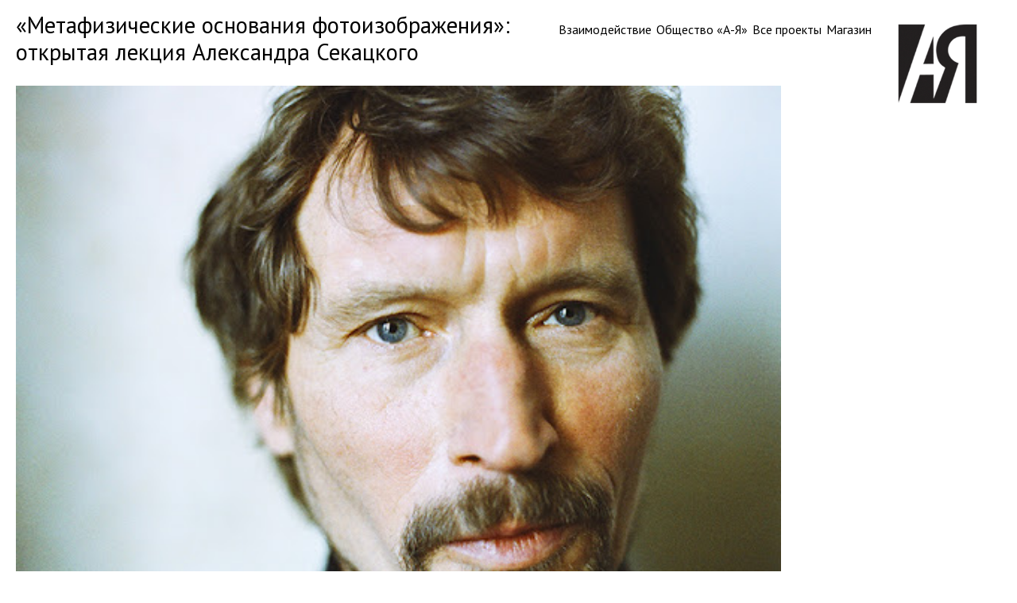

--- FILE ---
content_type: text/html; charset=UTF-8
request_url: https://a-ya.org/2022/07/metafizicheskie-osnovaniya-fotoizobrazheniya-otkrytaya-lektsiya-aleksandra-sekatskogo/
body_size: 5689
content:

<!DOCTYPE html PUBLIC "-//W3C//DTD XHTML 1.0 Transitional//EN" "http://www.w3.org/TR/xhtml1/DTD/xhtml1-transitional.dtd">

<html xmlns="http://www.w3.org/1999/xhtml">

<head profile="http://gmpg.org/xfn/11">

<meta http-equiv="Content-Type" content="text/html; charset=UTF-8" />

	<title>  «Метафизические основания фотоизображения»: открытая лекция Александра Секацкого &mdash; Общество «А-Я»</title>

         

<meta name="generator" content="WordPress 5.9.12" /> <!-- leave this for stats -->

<link rel="stylesheet" href="https://a-ya.org/wp-content/themes/a-ya/style.css" type="text/css" media="screen" />

<link rel="alternate" type="application/rss+xml" title="RSS 2.0" href="https://a-ya.org/feed/" />

<link rel="alternate" type="text/xml" title="RSS .92" href="https://a-ya.org/feed/rss/" />
<link rel="preconnect" href="https://fonts.googleapis.com">
<link rel="preconnect" href="https://fonts.gstatic.com" crossorigin>
<link href="https://fonts.googleapis.com/css2?family=PT+Sans&display=swap" rel="stylesheet">
<link rel="alternate" type="application/atom+xml" title="Atom 0.3" href="https://a-ya.org/feed/atom/" />

<link rel="pingback" href="https://a-ya.org/xmlrpc.php" />

<link rel="shortcut icon" href="https://a-ya.org/wp-content/themes/a-ya/favicon.ico" />

	<link rel='archives' title='Декабрь 2025' href='https://a-ya.org/2025/12/' />
	<link rel='archives' title='Сентябрь 2025' href='https://a-ya.org/2025/09/' />
	<link rel='archives' title='Июль 2025' href='https://a-ya.org/2025/07/' />
	<link rel='archives' title='Апрель 2025' href='https://a-ya.org/2025/04/' />
	<link rel='archives' title='Март 2025' href='https://a-ya.org/2025/03/' />
	<link rel='archives' title='Февраль 2025' href='https://a-ya.org/2025/02/' />
	<link rel='archives' title='Ноябрь 2024' href='https://a-ya.org/2024/11/' />
	<link rel='archives' title='Октябрь 2024' href='https://a-ya.org/2024/10/' />
	<link rel='archives' title='Сентябрь 2024' href='https://a-ya.org/2024/09/' />
	<link rel='archives' title='Июль 2024' href='https://a-ya.org/2024/07/' />
	<link rel='archives' title='Июнь 2024' href='https://a-ya.org/2024/06/' />
	<link rel='archives' title='Май 2024' href='https://a-ya.org/2024/05/' />
	<link rel='archives' title='Март 2024' href='https://a-ya.org/2024/03/' />
	<link rel='archives' title='Февраль 2024' href='https://a-ya.org/2024/02/' />
	<link rel='archives' title='Декабрь 2023' href='https://a-ya.org/2023/12/' />
	<link rel='archives' title='Ноябрь 2023' href='https://a-ya.org/2023/11/' />
	<link rel='archives' title='Октябрь 2023' href='https://a-ya.org/2023/10/' />
	<link rel='archives' title='Сентябрь 2023' href='https://a-ya.org/2023/09/' />
	<link rel='archives' title='Август 2023' href='https://a-ya.org/2023/08/' />
	<link rel='archives' title='Июнь 2023' href='https://a-ya.org/2023/06/' />
	<link rel='archives' title='Май 2023' href='https://a-ya.org/2023/05/' />
	<link rel='archives' title='Март 2023' href='https://a-ya.org/2023/03/' />
	<link rel='archives' title='Январь 2023' href='https://a-ya.org/2023/01/' />
	<link rel='archives' title='Декабрь 2022' href='https://a-ya.org/2022/12/' />
	<link rel='archives' title='Ноябрь 2022' href='https://a-ya.org/2022/11/' />
	<link rel='archives' title='Октябрь 2022' href='https://a-ya.org/2022/10/' />
	<link rel='archives' title='Сентябрь 2022' href='https://a-ya.org/2022/09/' />
	<link rel='archives' title='Июль 2022' href='https://a-ya.org/2022/07/' />
	<link rel='archives' title='Июнь 2022' href='https://a-ya.org/2022/06/' />
	<link rel='archives' title='Май 2022' href='https://a-ya.org/2022/05/' />
	<link rel='archives' title='Апрель 2022' href='https://a-ya.org/2022/04/' />
	<link rel='archives' title='Февраль 2022' href='https://a-ya.org/2022/02/' />
	<link rel='archives' title='Январь 2022' href='https://a-ya.org/2022/01/' />
	<link rel='archives' title='Декабрь 2021' href='https://a-ya.org/2021/12/' />
	<link rel='archives' title='Ноябрь 2021' href='https://a-ya.org/2021/11/' />
	<link rel='archives' title='Июль 2021' href='https://a-ya.org/2021/07/' />
	<link rel='archives' title='Май 2021' href='https://a-ya.org/2021/05/' />
	<link rel='archives' title='Февраль 2021' href='https://a-ya.org/2021/02/' />
	<link rel='archives' title='Январь 2021' href='https://a-ya.org/2021/01/' />
	<link rel='archives' title='Декабрь 2020' href='https://a-ya.org/2020/12/' />
	<link rel='archives' title='Ноябрь 2020' href='https://a-ya.org/2020/11/' />
	<link rel='archives' title='Февраль 2020' href='https://a-ya.org/2020/02/' />
	<link rel='archives' title='Октябрь 2018' href='https://a-ya.org/2018/10/' />
	<link rel='archives' title='Июль 2018' href='https://a-ya.org/2018/07/' />
	<link rel='archives' title='Декабрь 2017' href='https://a-ya.org/2017/12/' />
	<link rel='archives' title='Ноябрь 2017' href='https://a-ya.org/2017/11/' />
	<link rel='archives' title='Сентябрь 2014' href='https://a-ya.org/2014/09/' />
	<link rel='archives' title='Август 2013' href='https://a-ya.org/2013/08/' />
	<link rel='archives' title='Март 2013' href='https://a-ya.org/2013/03/' />
	<link rel='archives' title='Ноябрь 2011' href='https://a-ya.org/2011/11/' />
	<link rel='archives' title='Декабрь 2010' href='https://a-ya.org/2010/12/' />
	<link rel='archives' title='Ноябрь 2010' href='https://a-ya.org/2010/11/' />
<meta name='robots' content='max-image-preview:large' />
<link rel='dns-prefetch' href='//s.w.org' />
<script type="text/javascript">
window._wpemojiSettings = {"baseUrl":"https:\/\/s.w.org\/images\/core\/emoji\/13.1.0\/72x72\/","ext":".png","svgUrl":"https:\/\/s.w.org\/images\/core\/emoji\/13.1.0\/svg\/","svgExt":".svg","source":{"concatemoji":"https:\/\/a-ya.org\/wp-includes\/js\/wp-emoji-release.min.js?ver=5.9.12"}};
/*! This file is auto-generated */
!function(e,a,t){var n,r,o,i=a.createElement("canvas"),p=i.getContext&&i.getContext("2d");function s(e,t){var a=String.fromCharCode;p.clearRect(0,0,i.width,i.height),p.fillText(a.apply(this,e),0,0);e=i.toDataURL();return p.clearRect(0,0,i.width,i.height),p.fillText(a.apply(this,t),0,0),e===i.toDataURL()}function c(e){var t=a.createElement("script");t.src=e,t.defer=t.type="text/javascript",a.getElementsByTagName("head")[0].appendChild(t)}for(o=Array("flag","emoji"),t.supports={everything:!0,everythingExceptFlag:!0},r=0;r<o.length;r++)t.supports[o[r]]=function(e){if(!p||!p.fillText)return!1;switch(p.textBaseline="top",p.font="600 32px Arial",e){case"flag":return s([127987,65039,8205,9895,65039],[127987,65039,8203,9895,65039])?!1:!s([55356,56826,55356,56819],[55356,56826,8203,55356,56819])&&!s([55356,57332,56128,56423,56128,56418,56128,56421,56128,56430,56128,56423,56128,56447],[55356,57332,8203,56128,56423,8203,56128,56418,8203,56128,56421,8203,56128,56430,8203,56128,56423,8203,56128,56447]);case"emoji":return!s([10084,65039,8205,55357,56613],[10084,65039,8203,55357,56613])}return!1}(o[r]),t.supports.everything=t.supports.everything&&t.supports[o[r]],"flag"!==o[r]&&(t.supports.everythingExceptFlag=t.supports.everythingExceptFlag&&t.supports[o[r]]);t.supports.everythingExceptFlag=t.supports.everythingExceptFlag&&!t.supports.flag,t.DOMReady=!1,t.readyCallback=function(){t.DOMReady=!0},t.supports.everything||(n=function(){t.readyCallback()},a.addEventListener?(a.addEventListener("DOMContentLoaded",n,!1),e.addEventListener("load",n,!1)):(e.attachEvent("onload",n),a.attachEvent("onreadystatechange",function(){"complete"===a.readyState&&t.readyCallback()})),(n=t.source||{}).concatemoji?c(n.concatemoji):n.wpemoji&&n.twemoji&&(c(n.twemoji),c(n.wpemoji)))}(window,document,window._wpemojiSettings);
</script>
<style type="text/css">
img.wp-smiley,
img.emoji {
	display: inline !important;
	border: none !important;
	box-shadow: none !important;
	height: 1em !important;
	width: 1em !important;
	margin: 0 0.07em !important;
	vertical-align: -0.1em !important;
	background: none !important;
	padding: 0 !important;
}
</style>
	<link rel='stylesheet' id='wp-block-library-css'  href='https://a-ya.org/wp-includes/css/dist/block-library/style.min.css?ver=5.9.12' type='text/css' media='all' />
<style id='global-styles-inline-css' type='text/css'>
body{--wp--preset--color--black: #000000;--wp--preset--color--cyan-bluish-gray: #abb8c3;--wp--preset--color--white: #ffffff;--wp--preset--color--pale-pink: #f78da7;--wp--preset--color--vivid-red: #cf2e2e;--wp--preset--color--luminous-vivid-orange: #ff6900;--wp--preset--color--luminous-vivid-amber: #fcb900;--wp--preset--color--light-green-cyan: #7bdcb5;--wp--preset--color--vivid-green-cyan: #00d084;--wp--preset--color--pale-cyan-blue: #8ed1fc;--wp--preset--color--vivid-cyan-blue: #0693e3;--wp--preset--color--vivid-purple: #9b51e0;--wp--preset--gradient--vivid-cyan-blue-to-vivid-purple: linear-gradient(135deg,rgba(6,147,227,1) 0%,rgb(155,81,224) 100%);--wp--preset--gradient--light-green-cyan-to-vivid-green-cyan: linear-gradient(135deg,rgb(122,220,180) 0%,rgb(0,208,130) 100%);--wp--preset--gradient--luminous-vivid-amber-to-luminous-vivid-orange: linear-gradient(135deg,rgba(252,185,0,1) 0%,rgba(255,105,0,1) 100%);--wp--preset--gradient--luminous-vivid-orange-to-vivid-red: linear-gradient(135deg,rgba(255,105,0,1) 0%,rgb(207,46,46) 100%);--wp--preset--gradient--very-light-gray-to-cyan-bluish-gray: linear-gradient(135deg,rgb(238,238,238) 0%,rgb(169,184,195) 100%);--wp--preset--gradient--cool-to-warm-spectrum: linear-gradient(135deg,rgb(74,234,220) 0%,rgb(151,120,209) 20%,rgb(207,42,186) 40%,rgb(238,44,130) 60%,rgb(251,105,98) 80%,rgb(254,248,76) 100%);--wp--preset--gradient--blush-light-purple: linear-gradient(135deg,rgb(255,206,236) 0%,rgb(152,150,240) 100%);--wp--preset--gradient--blush-bordeaux: linear-gradient(135deg,rgb(254,205,165) 0%,rgb(254,45,45) 50%,rgb(107,0,62) 100%);--wp--preset--gradient--luminous-dusk: linear-gradient(135deg,rgb(255,203,112) 0%,rgb(199,81,192) 50%,rgb(65,88,208) 100%);--wp--preset--gradient--pale-ocean: linear-gradient(135deg,rgb(255,245,203) 0%,rgb(182,227,212) 50%,rgb(51,167,181) 100%);--wp--preset--gradient--electric-grass: linear-gradient(135deg,rgb(202,248,128) 0%,rgb(113,206,126) 100%);--wp--preset--gradient--midnight: linear-gradient(135deg,rgb(2,3,129) 0%,rgb(40,116,252) 100%);--wp--preset--duotone--dark-grayscale: url('#wp-duotone-dark-grayscale');--wp--preset--duotone--grayscale: url('#wp-duotone-grayscale');--wp--preset--duotone--purple-yellow: url('#wp-duotone-purple-yellow');--wp--preset--duotone--blue-red: url('#wp-duotone-blue-red');--wp--preset--duotone--midnight: url('#wp-duotone-midnight');--wp--preset--duotone--magenta-yellow: url('#wp-duotone-magenta-yellow');--wp--preset--duotone--purple-green: url('#wp-duotone-purple-green');--wp--preset--duotone--blue-orange: url('#wp-duotone-blue-orange');--wp--preset--font-size--small: 13px;--wp--preset--font-size--medium: 20px;--wp--preset--font-size--large: 36px;--wp--preset--font-size--x-large: 42px;}.has-black-color{color: var(--wp--preset--color--black) !important;}.has-cyan-bluish-gray-color{color: var(--wp--preset--color--cyan-bluish-gray) !important;}.has-white-color{color: var(--wp--preset--color--white) !important;}.has-pale-pink-color{color: var(--wp--preset--color--pale-pink) !important;}.has-vivid-red-color{color: var(--wp--preset--color--vivid-red) !important;}.has-luminous-vivid-orange-color{color: var(--wp--preset--color--luminous-vivid-orange) !important;}.has-luminous-vivid-amber-color{color: var(--wp--preset--color--luminous-vivid-amber) !important;}.has-light-green-cyan-color{color: var(--wp--preset--color--light-green-cyan) !important;}.has-vivid-green-cyan-color{color: var(--wp--preset--color--vivid-green-cyan) !important;}.has-pale-cyan-blue-color{color: var(--wp--preset--color--pale-cyan-blue) !important;}.has-vivid-cyan-blue-color{color: var(--wp--preset--color--vivid-cyan-blue) !important;}.has-vivid-purple-color{color: var(--wp--preset--color--vivid-purple) !important;}.has-black-background-color{background-color: var(--wp--preset--color--black) !important;}.has-cyan-bluish-gray-background-color{background-color: var(--wp--preset--color--cyan-bluish-gray) !important;}.has-white-background-color{background-color: var(--wp--preset--color--white) !important;}.has-pale-pink-background-color{background-color: var(--wp--preset--color--pale-pink) !important;}.has-vivid-red-background-color{background-color: var(--wp--preset--color--vivid-red) !important;}.has-luminous-vivid-orange-background-color{background-color: var(--wp--preset--color--luminous-vivid-orange) !important;}.has-luminous-vivid-amber-background-color{background-color: var(--wp--preset--color--luminous-vivid-amber) !important;}.has-light-green-cyan-background-color{background-color: var(--wp--preset--color--light-green-cyan) !important;}.has-vivid-green-cyan-background-color{background-color: var(--wp--preset--color--vivid-green-cyan) !important;}.has-pale-cyan-blue-background-color{background-color: var(--wp--preset--color--pale-cyan-blue) !important;}.has-vivid-cyan-blue-background-color{background-color: var(--wp--preset--color--vivid-cyan-blue) !important;}.has-vivid-purple-background-color{background-color: var(--wp--preset--color--vivid-purple) !important;}.has-black-border-color{border-color: var(--wp--preset--color--black) !important;}.has-cyan-bluish-gray-border-color{border-color: var(--wp--preset--color--cyan-bluish-gray) !important;}.has-white-border-color{border-color: var(--wp--preset--color--white) !important;}.has-pale-pink-border-color{border-color: var(--wp--preset--color--pale-pink) !important;}.has-vivid-red-border-color{border-color: var(--wp--preset--color--vivid-red) !important;}.has-luminous-vivid-orange-border-color{border-color: var(--wp--preset--color--luminous-vivid-orange) !important;}.has-luminous-vivid-amber-border-color{border-color: var(--wp--preset--color--luminous-vivid-amber) !important;}.has-light-green-cyan-border-color{border-color: var(--wp--preset--color--light-green-cyan) !important;}.has-vivid-green-cyan-border-color{border-color: var(--wp--preset--color--vivid-green-cyan) !important;}.has-pale-cyan-blue-border-color{border-color: var(--wp--preset--color--pale-cyan-blue) !important;}.has-vivid-cyan-blue-border-color{border-color: var(--wp--preset--color--vivid-cyan-blue) !important;}.has-vivid-purple-border-color{border-color: var(--wp--preset--color--vivid-purple) !important;}.has-vivid-cyan-blue-to-vivid-purple-gradient-background{background: var(--wp--preset--gradient--vivid-cyan-blue-to-vivid-purple) !important;}.has-light-green-cyan-to-vivid-green-cyan-gradient-background{background: var(--wp--preset--gradient--light-green-cyan-to-vivid-green-cyan) !important;}.has-luminous-vivid-amber-to-luminous-vivid-orange-gradient-background{background: var(--wp--preset--gradient--luminous-vivid-amber-to-luminous-vivid-orange) !important;}.has-luminous-vivid-orange-to-vivid-red-gradient-background{background: var(--wp--preset--gradient--luminous-vivid-orange-to-vivid-red) !important;}.has-very-light-gray-to-cyan-bluish-gray-gradient-background{background: var(--wp--preset--gradient--very-light-gray-to-cyan-bluish-gray) !important;}.has-cool-to-warm-spectrum-gradient-background{background: var(--wp--preset--gradient--cool-to-warm-spectrum) !important;}.has-blush-light-purple-gradient-background{background: var(--wp--preset--gradient--blush-light-purple) !important;}.has-blush-bordeaux-gradient-background{background: var(--wp--preset--gradient--blush-bordeaux) !important;}.has-luminous-dusk-gradient-background{background: var(--wp--preset--gradient--luminous-dusk) !important;}.has-pale-ocean-gradient-background{background: var(--wp--preset--gradient--pale-ocean) !important;}.has-electric-grass-gradient-background{background: var(--wp--preset--gradient--electric-grass) !important;}.has-midnight-gradient-background{background: var(--wp--preset--gradient--midnight) !important;}.has-small-font-size{font-size: var(--wp--preset--font-size--small) !important;}.has-medium-font-size{font-size: var(--wp--preset--font-size--medium) !important;}.has-large-font-size{font-size: var(--wp--preset--font-size--large) !important;}.has-x-large-font-size{font-size: var(--wp--preset--font-size--x-large) !important;}
</style>
<!--n2css--><script type='text/javascript' src='https://a-ya.org/wp-includes/js/jquery/jquery.min.js?ver=3.6.0' id='jquery-core-js'></script>
<script type='text/javascript' src='https://a-ya.org/wp-includes/js/jquery/jquery-migrate.min.js?ver=3.3.2' id='jquery-migrate-js'></script>
<link rel="https://api.w.org/" href="https://a-ya.org/wp-json/" /><link rel="alternate" type="application/json" href="https://a-ya.org/wp-json/wp/v2/posts/1621" /><link rel="EditURI" type="application/rsd+xml" title="RSD" href="https://a-ya.org/xmlrpc.php?rsd" />
<link rel="wlwmanifest" type="application/wlwmanifest+xml" href="https://a-ya.org/wp-includes/wlwmanifest.xml" /> 
<meta name="generator" content="WordPress 5.9.12" />
<link rel="canonical" href="https://a-ya.org/2022/07/metafizicheskie-osnovaniya-fotoizobrazheniya-otkrytaya-lektsiya-aleksandra-sekatskogo/" />
<link rel='shortlink' href='https://a-ya.org/?p=1621' />
<link rel="alternate" type="application/json+oembed" href="https://a-ya.org/wp-json/oembed/1.0/embed?url=https%3A%2F%2Fa-ya.org%2F2022%2F07%2Fmetafizicheskie-osnovaniya-fotoizobrazheniya-otkrytaya-lektsiya-aleksandra-sekatskogo%2F" />
<link rel="alternate" type="text/xml+oembed" href="https://a-ya.org/wp-json/oembed/1.0/embed?url=https%3A%2F%2Fa-ya.org%2F2022%2F07%2Fmetafizicheskie-osnovaniya-fotoizobrazheniya-otkrytaya-lektsiya-aleksandra-sekatskogo%2F&#038;format=xml" />
<link rel="icon" href="https://a-ya.org/wp-content/uploads/2022/02/a-ya-logo.png" sizes="32x32" />
<link rel="icon" href="https://a-ya.org/wp-content/uploads/2022/02/a-ya-logo.png" sizes="192x192" />
<link rel="apple-touch-icon" href="https://a-ya.org/wp-content/uploads/2022/02/a-ya-logo.png" />
<meta name="msapplication-TileImage" content="https://a-ya.org/wp-content/uploads/2022/02/a-ya-logo.png" />
<script src="https://unpkg.com/masonry-layout@4/dist/masonry.pkgd.min.js"></script>
<script src="https://unpkg.com/imagesloaded@5/imagesloaded.pkgd.min.js"></script>
<!-- or -->
</head>

<body>

<div ><a name='up' id='up'></a></div>
  <div id="logo">  <a href="https://a-ya.org"><img src="https://a-ya.org/wp-content/themes/a-ya/a-ya-logo.png" border="0"></a></div>
<div id="wrapper">


		
<div id="sidebar">


  



     

 



<div class="menu-russkoe-menyu-container"><ul id="menu-russkoe-menyu" class="menu"><li id="menu-item-1772" class="menu-item menu-item-type-post_type menu-item-object-page menu-item-1772"><a href="https://a-ya.org/vzaimodejstvie/">Взаимодействие</a></li>
<li id="menu-item-666" class="menu-item menu-item-type-post_type menu-item-object-page menu-item-666"><a href="https://a-ya.org/obshhestvo-aya/">Общество «А-Я»</a></li>
<li id="menu-item-669" class="menu-item menu-item-type-taxonomy menu-item-object-category current-post-ancestor current-menu-parent current-post-parent menu-item-669"><a href="https://a-ya.org/category/exhibitions/">Все проекты</a></li>
<li id="menu-item-1203" class="menu-item menu-item-type-custom menu-item-object-custom menu-item-1203"><a href="https://shop.a-ya.org/">Магазин</a></li>
</ul></div><br />
</div>
<div id="content">



<div class="post" id="post-1621">

<div id="intro">
<h2>«Метафизические основания фотоизображения»: открытая лекция Александра Секацкого </h2>
<div id="intro_panel">
</div>
<div id="intro_pic">
<img width="512" height="339" src="https://a-ya.org/wp-content/uploads/2022/07/unnamed.jpg" class="maxed wp-post-image" alt="" /></div>
<div id="intro_text">
<h2><a href="https://a-ya.org/2022/07/metafizicheskie-osnovaniya-fotoizobrazheniya-otkrytaya-lektsiya-aleksandra-sekatskogo/" rel="bookmark" title="Permanent Link to «Метафизические основания фотоизображения»: открытая лекция Александра Секацкого"> </a></h2>

<div class="entry">
<div class="dates">
18.08.2022  
</div>
<div class="location">
  </div>
</div>
</div>
</div>

<p>Феномен фотографии допустимо рассматривать со стороны изобразительного искусства и живописи, со стороны фототехники, а также – со стороны континуума теней и отражений, бликов, поскольку фотография изначально представляет собой в переводе с греческого «световое письмо».</p>



<p>18 августа в 18.00 в обществе «А-Я» философ Алексаднр Секацкий прочитает лекцию о феномене фотографии в контексте всеобщей истории теней и отражений. Тень, отброшенная на поверхность воды, отражение в зрачке и отражение в объективе – размышляя о том, чем они отличаются и какова их дальнейшая судьба, Александр попытается дать представление о том, каким образом фотография вписывается в континуум теней, бликов, отражений, с одной стороны, и художественные архивы мира с другой.</p>



<p>Александр Секацкий – кандидат философских наук, доцент философского факультета Санкт-Петербургского государственного университета. Автор книг художественно-философской эссеистики «Cоблазн и воля» (1999), «Онтология лжи» (2000), в том числе прозы <em>«Два ларца: бирюзовый и нефритовый», вошедшей в шорт-лист премии «Национальный бестселлер» 2008 года.</em></p>



<p>Вход свободный.</p>



<p>Регистрация на событие <a href="https://sankt-peterburgskoe-obshc.timepad.ru/event/2138371/">по ссылке.</a></p>



<p>Фотография: Д. Провоторов</p>

</div>

<p class="info">  </p>

</div>





<p align="center">&nbsp;&nbsp;&nbsp;&nbsp;&nbsp;</p>



<div id="footer">

<script type='text/javascript'>
(function() {
				var expirationDate = new Date();
				expirationDate.setTime( expirationDate.getTime() + 31536000 * 1000 );
				document.cookie = "pll_language=ru; expires=" + expirationDate.toUTCString() + "; path=/; secure; SameSite=Lax";
			}());
</script>

        <p>&copy; 2025 Общество «А-Я» </p>

</div>
</div>

</body>
</html>

--- FILE ---
content_type: text/css
request_url: https://a-ya.org/wp-content/themes/a-ya/style.css
body_size: 3123
content:
 /* @override http://a-ya.org/wp-content/themes/a-ya/style.css */

/*

Theme Name: a-ya
Theme URI: 
Description: A-YA main theme, based on blass2
Version: 1.0.0
Tags: two-column
Author: Alexey Tikhonov
Author URI: http://altert.net/

*/

/* body
--------------------------------------------------*/
body {
font-family: 'PT Sans', sans-serif;
color:#333;
margin:0;
}

* {
margin:0;
padding:0;
}

code {
font:120% "Courier New", "Lucida Console", Arial;
}

#current_events {
	position: absolute;
	top: 15px;
	width: 720px;
	
}
#current_events .post {
	position: absolute;
}
#current_events h2 {
	color: #88bfe9;
	font-size: 24px;
	margin-bottom: 10px;
	padding: 0;
	text-transform: uppercase;
}
#current_events img {
	margin-bottom: 10px;
}
.nopost {
	position: absolute;
	top: 34px;
	left: 0px;
}

#current_events .panel {
	background: url('semi75.png');
	position: absolute;
	top: 260px;
	left: 0px;
	width: 720px;
	height: 130px;
	
}
#current_events .title {
	font-size: 22px;
	
	position: absolute;
	top: 273px;
	left: 10px;
	width: 720px;
	text-align: left;
	
}
#current_events .title a {
	color: #0ea2a7;
}
#current_events .dates {
	color: #0ea2a7;
	font-size: 18px;
	position: absolute;
	top: 273px;
	left: 510px;
	width: 200px;
	text-align: right;
}

#current_events .author {
	text-transform: uppercase;
	color: #0a777b;
	font-size: 15px;
	position: absolute;
	top: 305px;
	left: 10px;
	width: 400px;
	text-align: left;
}
#current_events .author a{
	color: #0ea2a7;
	}
#current_events .excerpt {
	font-size: 14px;
	color: #545454;
	text-transform: none;
	margin-top: 10px;
	width: 690px;
	text-align: left;
	
}
#current_events .excerpt p{
	
	margin: 0;
	margin-top: 20px;
	line-height: 16px;
}
#current_events .location {
	color: #0ea2a7;
	font-size: 14px;
	position: absolute;
	top: 303px;
	left: 130px;
	width: 580px;
	text-align: right;
}
#current_events .location a{
	color: #0ea2a7;
	}
#current_events .location a:hover, a:active{
	color: #eb6658;
	}
#current_events .rightarrow {
	display: none;
	position: absolute;
	top: 368px;
	left: 701px;
	width: 20px;
	
}
#current_events .leftarrow {
	display: none;
	position: absolute;
	top: 368px;
	left: 685px;
	width: 20px;
	
}
#future_events {
	position: absolute;
	top: 460px;
	
	
	
}
#future_events .post {
	position: absolute;
}
#future_events .nopost {
	position: absolute;
	top: 24px;
	left: 0px;
}
#future_events h2 {
	color: #88bfe9;
	font-size: 24px;
	margin-bottom: 10px;
	padding: 0;
	text-transform: uppercase;
}
#future_events img {
	margin-bottom: 0px;
}

#future_events .panel {
	background: url('semi75.png');
	position: absolute;
	top: 120px;
	left: 0px;
	width: 350px;
	height: 69px;
	
}
#future_events .title {
	font-size: 15px;
	
	position: absolute;
	top: 127px;
	left: 10px;
	
	text-align: left;
	
}
#future_events .title a {
	color: #1fa305;
}
#future_events .dates {
	color: #1fa305;
	font-size: 13px;
	position: absolute;
	top: 170px;
	left: 10px;
	width: 125px;
	
}

#future_events .author {
	text-transform: uppercase;
	color: #1fa305;
	font-size: 12px;
	white-space: nowrap;
	position: absolute;
	top: 149px;
	left: 10px;
	
	text-align: left;
}
#future_events .author a{
	color: #1fa305;
	}
#future_events .excerpt {
	display: none;
	font-size: 10px;
	color: #545454;
	text-transform: none;
	margin-top: 0px;
	width: 700px;
	text-align: left;
}
#future_events .excerpt p{
	margin: 0;
	text-align: justify;
}
#future_events .location {
	display: none;
	color: #5ca34e;
	font-size: 11px;
	position: absolute;
	top: 160px;
	left: 140px;
	width: 200px;
	text-align: right;
	line-height: 13px;
}
#future_events .location a{
	color: #156f03;
	}
#future_events .rightarrow {
	display: none;
	position: absolute;
	top: 170px;
	left: 331px;
	width: 20px;
	
}
#future_events .leftarrow {
	display: none;
	position: absolute;
	top: 170px;
	left: 316px;
	width: 20px;
	
}
#past_events {
	position: relative;
	top: 455px;
	left: 370px;
	
	
}

#past_events .post {
	position: absolute;
}
#past_events .nopost {
	position: absolute;
	top: 24px;
	left: 0px;
}
#past_events h2 {
	color: #88bfe9;
	font-size: 24px;
	margin-bottom: 10px;
	padding: 0;
	text-transform: uppercase;
}
#past_events img {
	margin-bottom: 0px;
	max-width: 350px;
	height: auto;
}

#past_events .panel {
	background: url('semi75.png');
	position: absolute;
	top: 120px;
	left: 0px;
	width: 350px;
	height: 69px;
	
}
#past_events .title {
	font-size: 15px;
	
	position: absolute;
	top: 127px;
	left: 10px;
	
	text-align: left;
	
}
#past_events .title a {
	color: #c71717;
}
#past_events .dates {
	color: #c71717;
	font-size: 13px;
	position: absolute;
	top: 170px;
	left: 10px;
	width: 205px;
	
}

#past_events .author {
	text-transform: uppercase;
	white-space: nowrap;
	color: #aa2929;
	font-size: 12px;
	position: absolute;
	top: 149px;
	left: 10px;
	
	text-align: left;
}
#past_events .author a{
	color: #c71717;
	}
#past_events .excerpt {
	display: none;
	font-size: 10px;
	color: #545454;
	text-transform: none;
	margin-top: 0px;
	width: 700px;
	text-align: left;
}
#past_events .excerpt p{
	margin: 0;
	text-align: justify;
}
#past_events .location {
	display: none;
	color: #aa2929;
	font-size: 11px;
	position: absolute;
	top: 160px;
	left: 140px;
	width: 200px;
	text-align: right;
	line-height: 13px;
}
#past_events .location a{
	color: #882121;
	}
#past_events .rightarrow {
	display: none;
	position: absolute;
	top: 170px;
	left: 331px;
	width: 20px;
	
}
#past_events .leftarrow {
	display: none;
	position: absolute;
	top: 170px;
	left: 316px;
	width: 20px;
	
}

#index_footer {
	position: absolute;
	top: 665px;
}
.rightarrow {
	cursor:  pointer;
}
.leftarrow {
	cursor:  pointer;
}
/* header
--------------------------------------------------*/
#header {
border-top:30px solid #fff;
}

#header .description {
float:right;
color:#333;
margin:45px 0 0;
}

#header h1 {

margin:15px 0 0;
padding:25px 25px 40px 0;
}

#wrapper {
width:100%;
margin:0 auto;
}

#logo {
position: absolute;
right: 30px;
top: 10px;
width: 100px;
height: 100px;
padding: 20px;
background: white;
z-index: 1000;
}
#logo img {
width: 100%;
height: auto;
}
/* header h1 (blogtitle)
--------------------------------------------------*/
#header h1 {

font-size:3.8em;
font-weight:400;
color:#333;
letter-spacing:-1px;
margin:20px 0;
}

#header h1 a {
text-decoration:none;
color:#333;
}

/* navigation
--------------------------------------------------*/
#nav {

height:25px;
margin:0;
padding:15px 0;
}

#nav li {
float:left;
list-style:none;
padding:0 10px 0 0;
}

#nav li a {
color:#999;
background:#fff;

font-weight:400;
text-decoration:none;
display:block;
margin:1px 2px 0 0;
padding:5px;
}

#nav li a:hover {
color:#eb6658;
text-decoration:none;
}

#nav li a.active {

color:#444;
text-decoration:none;
}

.clear {
clear:both;
}

#intro_pic {
	
	
}
#intro_panel {

display: none;
	
}
#intro {
	margin-top: -30px;
}
#intro_text {

}
#intro_text h2 {
	white-space: normal;
}
/* content
--------------------------------------------------*/
#content {
width: 963px;
margin-left: 20px;
padding: 5px 20px 0px 0;
z-index: 3;
}

#content2 {
margin:0 !important;
padding:10px 0 0px;
}

#content p,#content2 p {
font-size: 16px;
line-height: 22px !important;
color:#555;
word-spacing:1px;
margin:10px 0 0 0;
line-height: 18px;
}

#content a,#content2 a {
text-decoration:none;

}

#content a:hover,#content2 a:hover {


}

#content h2,#content2 h2 {

font-size:1.8em;
font-weight:400;
color:#000;

line-height:34px;
margin-top:15px;
margin-bottom:20px;
padding:5px 0;
}

#content h2 a,#content2 h2 a {
text-decoration:none;
border:none;

}

#content h1 {

color:#222;
margin:10px 0;
}

#content h3 {

color:#222;
margin:10px 0;
}

#content h4 {

color:#222;
margin:10px 0;
}

#content h5 {

color:#222;
margin:10px 0;
}

#content2 h3 {

color:#222;
margin:10px 0;
}

#content ul,ol {
font-size: 20px;
margin:10px 10px 10px 25px;
list-style: none;
}

#content2 ul,ol {
margin:10px 10px 10px 25px;
}

/* blockquote + links
--------------------------------------------------*/

blockquote {

    margin-left: -10px;

    color: #555555;
    padding: 0em 0px 1.2em 145px;
    border-left: none;

    position: relative;

}

#content blockquote p {

    color: #666;


}

 blockquote::before {

    content: "\201C";
    color: #666;
    font-size: 7em;
    position: absolute;
    left: 90px;
    top: -20px;
}
blockquote cite {
display: block;
	margin-top: 20px;
		    color: #666;
		    text-align: left;
		    margin-right: 20px;
}
a:hover {
color:#eb6658;
text-decoration:none;

}
#content a {
 	border-bottom: 1px dotted #999;
}

a.more {
display:block;
text-align:right;
color:#2F460D;
text-decoration:none;
margin:10px 0 0;
}

a.more:hover {
text-decoration:none;
}

.dates {
	font-size: 1.2em;

	margin-bottom: 15px;
	color: #0a777b;
}
.entry .dates {
	margin-top: 7px;
	margin-bottom: 13px
}
#intro_text .dates {

	margin-top: 7px;
	margin-bottom: 13px;


}
.location {
	font-size: 1.5em;
	margin-bottom: 10px;
	color: #0a777b;
}

#content .location a {
	color: #0ea2a7;	
}
#content .location a:hover, a:active{
	color: #eb6658;
	}
.entry {
	font-size: 14px;
	line-height: 20px;
	color: #444;
}
.smallimage img {
	width: 100%;
	height: auto;

	margin-top: 5px;
	margin-bottom: 10px;
}
#current_events .post {
	margin: 0;
}


/* metadata under post
--------------------------------------------------*/
.post {
margin: 0 0 50px 0;

}

.post img {
border: 0;
}

.post .info {

font-size:12px;
color:#333;
margin: 25px 0;
text-align: right;
}

.date {
font-size: 1.5em;
margin: 0 0 15px 0;
text-align: right;
}

.post small {
margin-top:25px;
}


/* metadata sidebar ('about this post')
--------------------------------------------------*/
p.news {

color:#333;
font-size:120%;

margin:10px 0 28px;
padding:10px;
}

/* sidebar
--------------------------------------------------*/
#sidebar {



width: 100%;

}
#sidebar #searchform {
	margin-top: 10px;
}
#sidebar #searchform label {
	display: none;
}
#sidebar input {
width:92px;
background:#fff;
color:#444;
border:1px solid #eee;

padding:3px;
}

#sidebar input:focus {
background:#fff;
border:1px solid #eee;
}
#sidebar #searchform #searchsubmit {
  font-size: 12px;
  width: 50px;
  margin-left: 5px;;

}
#sidebar h2 {
display: none;
letter-spacing:1px;
font-size:1.6em;
color:#333;
padding:0 0 3px;
}

#sidebar ul {
    list-style: none;
    display: flex;
    gap: 20px;
    margin-top: 24px;
    margin-left: 20px;
    float: right;
    margin-right: 180px;
    margin-bottom: 20px;
}

#sidebar ul.children{
list-style:none;
font-size: 7px;
margin:0px 0;
}
#sidebar ul.sub-menu{
list-style:none;
font-size: 7px;
margin:0px 0;
}
#sidebar ul.allex {
	margin-top: -25px;
}
#sidebar li {


list-style:none;
padding:3px;
margin-bottom: 5px;
}

#sidebar li a:hover {
color:#eb6658;

}



/* some input
--------------------------------------------------*/
input {
border:1px solid #CCC;

padding:3px;
}

input:hover {
border:1px solid #262626;
}

input:focus {
border:1px solid #262626;
color:#333;
}

/* comments
--------------------------------------------------*/
#comments {
font-size:0.9em;
}

#commentlist li {
margin-bottom:1.5em;
padding-bottom:1em;
}

#commentform {
background:#fff;
width:350px;
text-align:left;
margin:0 0 15px 0;
}

#commentform textarea {
background:#f8f7f6;
border:1px solid #d6d3d3;
width:480px;

}

#commentform #email,#commentform #author,#commentform #url {
font-size:1.1em;
background:#f8f7f6;
border:1px solid #d6d3d3;
width:350px;
}

#commentform input {
margin-bottom:3px;
}

#gravatar {
align:right;
}

#content .searchresult {
	font-size: 22px;
    color: #999;
}
#searchresult em {
	font-size: 20px;
	font-style: italic;
	margin-left: 2px;
	margin-right: 2px;
	color: #555;
}
/* wp stuff
--------------------------------------------------*/

.aligncenter {
display:block;
margin-left:auto;
margin-right:auto;
}

.alignleft {
float:left;
}

.alignright {
float:right;
}

.navigation {
text-align:center;
font-size:120%;
}

.wp-caption {
border:1px solid #ddd;
text-align:center;

padding:4px 0 0 0;
-moz-border-radius:3px;
-khtml-border-radius:3px;
-webkit-border-radius:3px;
border-radius:3px;
margin:10px;
}

.wp-caption img {
border:0 none;
margin:0;
padding:0;
}


.wp-caption-dd {
font-size:11px;
line-height:17px;
margin:0;
padding:0 4px 5px;
}

#header h1 a:hover,#footer a:hover {
text-decoration:none;
color:#333;
background:#EFF8FB;
}

#content li,#content2 li {

padding:10px;
}


a,#sidebar li a,#footer a {
color:#000;
text-decoration:none;

}
#content .cat_desc p {
	font-size: 12px;
	color: #888;
	line-height: 15px;
	width: 500px;
	padding: 10px;
	background: #eee;
}

#content .wp-block-image   {
	width: 100%;
	height: auto;
}
#content .wp-block-image img {
	width: 100%;
	height: auto;
}
#content .smallimage a, #content .wp-block-image a{
	border-bottom: none;
}
#frontblocks {

width: 1140px;
max-width: 98%;
margin: 40px auto;
display: flex;
flex-wrap: wrap;
justify-content: space-between;
gap: 20px;
}
.frontblock {
	margin-bottom: 40px;
	max-width: 350px;
	font-size: 1.4em;
}
.frontblock.double {
	max-width: 700px;
}
.frontblock img {
	width: 100%;
	height: auto;
	margin-bottom: 10px;
}
/* footer
--------------------------------------------------*/
#footer {
color:#777;
margin:20px;
font-size: 11px;
padding:20px;
clear: both;
display: none;
}
.img-responsive {
	width: 100%;
	height: auto;
}
figcaption {
	display: none;
}
.collection-kp {
	float: right;
}
.collection-author {

   font-weight: bold;

}
.collection-date {
	float: left;
}
.author-modal-help {
	display: none;
}
.clearer {
	clear: both;
}
.gallery {
	margin-top: 20px;
	color: #000;
}
.homecollectionCaption {

	padding: 10px;
	background: #eee;
}
img.maxed {
	max-width: calc(100vw - 50px);
	width: 100%;
	height: auto;
}
#content .wp-block-image {
margin-top: 20px;
margin-bottom: 20px;
}
#content .wp-block-embed__wrapper {
	margin-top: 20px;
	margin-bottom: 20px; 
}